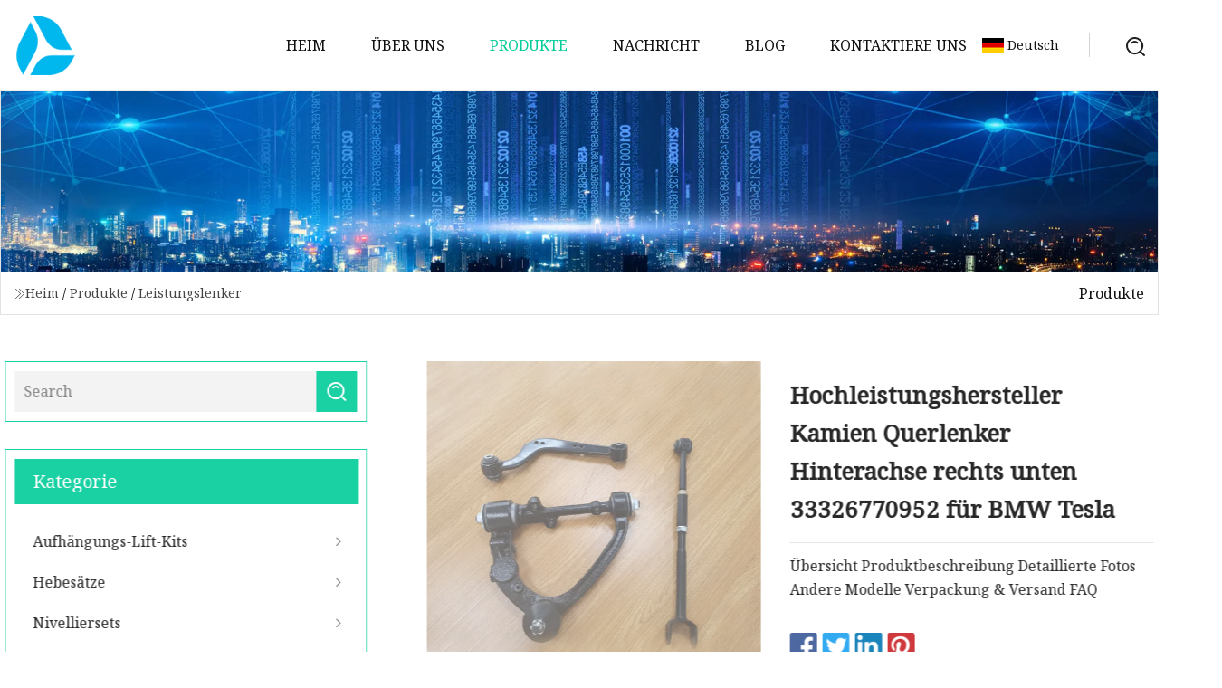

--- FILE ---
content_type: text/html; charset=utf-8
request_url: https://de.6d-chem.com/products/ahigh-performance-manufacturer-kamien-control-arm-rear-axle-right-lower-33326770952-for-bmw-tesla
body_size: 6021
content:
<!doctype html>
<html lang="de">
<head>
<meta charset="utf-8" />
<title>Hochleistungshersteller Kamien Querlenker Hinterachse rechts unten 33326770952 für BMW Tesla | Hebei Pink Rose Co., Ltd</title>
<meta name="description" content="Hochleistungshersteller Kamien Querlenker Hinterachse rechts unten 33326770952 für BMW Tesla" />
<meta name="keywords" content="Hochleistungshersteller Kamien Querlenker Hinterachse rechts unten 33326770952 für BMW Tesla" />
<meta name="viewport" content="width=device-width, initial-scale=1.0" />
<meta name="application-name" content="Hebei Pink Rose Co., Ltd" />
<meta name="twitter:card" content="summary" />
<meta name="twitter:title" content="Hochleistungshersteller Kamien Querlenker Hinterachse rechts unten 33326770952 für BMW Tesla | Hebei Pink Rose Co., Ltd" />
<meta name="twitter:description" content="Hochleistungshersteller Kamien Querlenker Hinterachse rechts unten 33326770952 für BMW Tesla" />
<meta name="twitter:image" content="https://de.6d-chem.com/uploads/s/5f159185cfea4ef7945ab32d256466aa.webp" />
<meta http-equiv="X-UA-Compatible" content="IE=edge" />
<meta property="og:site_name" content="Hebei Pink Rose Co., Ltd" />
<meta property="og:type" content="product" />
<meta property="og:title" content="Hochleistungshersteller Kamien Querlenker Hinterachse rechts unten 33326770952 für BMW Tesla | Hebei Pink Rose Co., Ltd" />
<meta property="og:description" content="Hochleistungshersteller Kamien Querlenker Hinterachse rechts unten 33326770952 für BMW Tesla" />
<meta property="og:url" content="https://de.6d-chem.com/products/ahigh-performance-manufacturer-kamien-control-arm-rear-axle-right-lower-33326770952-for-bmw-tesla" />
<meta property="og:image" content="https://de.6d-chem.com/uploads/s/5f159185cfea4ef7945ab32d256466aa.webp" />
<link href="https://de.6d-chem.com/products/ahigh-performance-manufacturer-kamien-control-arm-rear-axle-right-lower-33326770952-for-bmw-tesla" rel="canonical" />
<link href="https://de.6d-chem.com/uploadimg/icons9018354998.png" rel="shortcut icon" type="image/x-icon" />
<link href="https://fonts.googleapis.com" rel="preconnect" />
<link href="https://fonts.gstatic.com" rel="preconnect" crossorigin />
<link href="https://fonts.googleapis.com/css2?family=Noto+Serif&display=swap" rel="stylesheet" />
<link href="/themes/hestia/toast.css" rel="stylesheet" />
<link href="/themes/hestia/skygreen/style.css" rel="stylesheet" />
<link href="/themes/hestia/skygreen/page.css" rel="stylesheet" />
<link href="/themes/hestia/aos.css" rel="stylesheet" />
<script type="application/ld+json">[{"@context":"https://schema.org/","@type":"BreadcrumbList","itemListElement":[{"@type":"ListItem","name":"Heim","position":1,"item":"https://de.6d-chem.com/"},{"@type":"ListItem","name":"Produkte","position":2,"item":"https://de.6d-chem.com/products"},{"@type":"ListItem","name":"Leistungslenker","position":3,"item":"https://de.6d-chem.com/performance-control-arm"},{"@type":"ListItem","name":"Hochleistungshersteller Kamien Querlenker Hinterachse rechts unten 33326770952 für BMW Tesla","position":4,"item":"https://de.6d-chem.com/products/ahigh-performance-manufacturer-kamien-control-arm-rear-axle-right-lower-33326770952-for-bmw-tesla"}]}]</script>
<script type="text/javascript" src="//info.53hu.net/traffic.js?id=08a984h6ak"></script>
</head>
<body class="index">
<!-- header -->
<header>
  <div class="container">
    <a href="/" class="head-logo" title="Hebei Pink Rose Co., Ltd"><img src="/uploadimg/9018354998.png" width="70" height="70" alt="Hebei Pink Rose Co., Ltd"><span>Hebei Pink Rose Co., Ltd</span></a>
    <div class="menu-btn"><em></em><em></em><em></em></div>
    <div class="head-content">
      <nav class="nav"> 
        <ul>
          <li><a href="/">Heim</a></li>
          <li><a href="/about-us">&#xDC;ber uns</a></li>
          <li class="active"><a href="/products">Produkte</a><em class="iconfont icon-xiangxia"></em>
            <ul class="submenu">
              <li><a href="/suspension-lift-kits">Aufh&#xE4;ngungs-Lift-Kits</a></li>
              <li><a href="/lift-kits">Hebes&#xE4;tze</a></li>
              <li><a href="/leveling-kits">Nivelliersets</a></li>
              <li><a href="/body-lift-kits">Bodylift-Kits</a></li>
              <li><a href="/lowering-kits">Tieferlegungss&#xE4;tze</a></li>
              <li><a href="/torsion-keys">Torsionsschl&#xFC;ssel</a></li>
              <li><a href="/wheel-spacers">Spurverbreiterungen</a></li>
              <li><a href="/shock-absorbers">Sto&#xDF;d&#xE4;mpfer</a></li>
              <li><a href="/suspension-arms">Aufh&#xE4;ngungsarme</a></li>
              <li><a href="/performance-control-arm">Leistungslenker</a></li>
              <li><a href="/subframe-braces">Hilfsrahmenstreben</a></li>
              <li><a href="/suspension-components">Aufh&#xE4;ngungskomponenten</a></li>
              <li><a href="/add-a-leafs">Add-A-Leafs</a></li>
              <li><a href="/u-bolts">U-Bolzen</a></li>
              <li><a href="/suspension-shackles">Aufh&#xE4;ngesch&#xE4;kel</a></li>
              <li><a href="/lift-kit-accessories">Zubeh&#xF6;r f&#xFC;r Lift-Kits</a></li>
            </ul>
          </li>
          <li><a href="/news">Nachricht</a></li>
          <li><a href="/blog">Blog</a></li>
          <li><a href="/contact-us">Kontaktiere uns</a></li>
        </ul>
      </nav>
      <div class="head-search"><img src="/themes/hestia/images/search.png" width="21" height="21" alt="search"></div>
      <div class="search-input">
        <input type="text" name="" id="textsearch" placeholder="Keyword">
        <div class="search-btn" onclick="SearchProBtn()"><em class="iconfont icon-search"></em></div>
      </div>
    </div>
    <div class="languagelist">
      <div class="languagelist-title"><img src="/themes/hestia/images/language/de.png" alt="de"><span>Deutsch</span></div>
      <div class="languagelist-drop"><span class="languagelist-arrow"></span>
        <ul class="languagelist-wrap">
           <li class="languagelist-active"><a href="https://de.6d-chem.com/products/ahigh-performance-manufacturer-kamien-control-arm-rear-axle-right-lower-33326770952-for-bmw-tesla"><img src="/themes/hestia/images/language/de.png" width="24" height="16" alt="Deutsch" title="de">Deutsch</a></li>
                                    <li>
                                        <a href="https://www.6d-chem.com/products/ahigh-performance-manufacturer-kamien-control-arm-rear-axle-right-lower-33326770952-for-bmw-tesla">
                                            <img src="/themes/hestia/images/language/en.png" width="24" height="16" alt="English" title="en">
                                            English
                                        </a>
                                    </li>
                                    <li>
                                    <a href="https://fr.6d-chem.com/products/ahigh-performance-manufacturer-kamien-control-arm-rear-axle-right-lower-33326770952-for-bmw-tesla">
                                            <img src="/themes/hestia/images/language/fr.png" width="24" height="16" alt="Français" title="fr">
                                            Français
                                        </a>
                                    </li>
                                    <li>
                                    <a href="https://es.6d-chem.com/products/ahigh-performance-manufacturer-kamien-control-arm-rear-axle-right-lower-33326770952-for-bmw-tesla">
                                            <img src="/themes/hestia/images/language/es.png" width="24" height="16" alt="Español" title="es">
                                            Español
                                        </a>
                                    </li>
                                    <li>
                                        <a href="https://it.6d-chem.com/products/ahigh-performance-manufacturer-kamien-control-arm-rear-axle-right-lower-33326770952-for-bmw-tesla">
                                            <img src="/themes/hestia/images/language/it.png" width="24" height="16" alt="Italiano" title="it">
                                            Italiano
                                        </a>
                                    </li>
                                    <li>
                                    <a href="https://pt.6d-chem.com/products/ahigh-performance-manufacturer-kamien-control-arm-rear-axle-right-lower-33326770952-for-bmw-tesla">
                                            <img src="/themes/hestia/images/language/pt.png" width="24" height="16" alt="Português" title="pt">
                                            Português
                                        </a>
                                    </li>
                                    <li>
                                    <a href="https://ja.6d-chem.com/products/ahigh-performance-manufacturer-kamien-control-arm-rear-axle-right-lower-33326770952-for-bmw-tesla"><img src="/themes/hestia/images/language/ja.png" width="24" height="16" alt="日本語" title="ja"> 日本語</a>
                                    </li>
                                    <li>
                                    <a href="https://ko.6d-chem.com/products/ahigh-performance-manufacturer-kamien-control-arm-rear-axle-right-lower-33326770952-for-bmw-tesla"><img src="/themes/hestia/images/language/ko.png" width="24" height="16" alt="한국어" title="ko"> 한국어</a>
                                    </li>
                                    <li>
                                    <a href="https://ru.6d-chem.com/products/ahigh-performance-manufacturer-kamien-control-arm-rear-axle-right-lower-33326770952-for-bmw-tesla"><img src="/themes/hestia/images/language/ru.png" width="24" height="16" alt="Русский" title="ru"> Русский</a>
                                    </li>
        </ul>
      </div>
    </div>
  </div>
</header>
<!-- header -->
<!-- main -->
<main>
  <section class="products-banner">
    <div class="products-banner-content"><img src="/themes/hestia/images/inner-banner.webp" class="products-banner-img" alt="banner">
      <div class="container products-banner-crumbs">
        <div><em class="iconfont icon-jiantou1"></em><a href="/" class="products-banner-crumbs-title">Heim</a> / <a href="/products" class="products-banner-crumbs-title">Produkte</a> / <a href="/performance-control-arm" class="products-banner-crumbs-title">Leistungslenker</a></div>
        <div class="products-banner-crumbs-right"><span>Produkte</span></div>
      </div>
    </div>
  </section>
  <section class="product-details">
    <div class="container product-details-content">
      <div class="product-list-left" data-aos="fade-right" data-aos-duration="900">
        <div class="product-left-top">
          <input type="text" name="" id="textsearch" placeholder="Search">
          <div class="product-left-top-search" onclick="SearchProBtn()"><img src="/themes/hestia/images/page-search.webp" alt="pageSearch"></div>
        </div>
        <div class="product-left-center">
          <div>Kategorie</div>
          <ul>
              <li><a href="/suspension-lift-kits">Aufhängungs-Lift-Kits<em class="iconfont icon-jinrujiantou"></em></a></li>
              <li><a href="/lift-kits">Hebesätze<em class="iconfont icon-jinrujiantou"></em></a></li>
              <li><a href="/leveling-kits">Nivelliersets<em class="iconfont icon-jinrujiantou"></em></a></li>
              <li><a href="/body-lift-kits">Bodylift-Kits<em class="iconfont icon-jinrujiantou"></em></a></li>
              <li><a href="/lowering-kits">Tieferlegungssätze<em class="iconfont icon-jinrujiantou"></em></a></li>
              <li><a href="/torsion-keys">Torsionsschlüssel<em class="iconfont icon-jinrujiantou"></em></a></li>
              <li><a href="/wheel-spacers">Spurverbreiterungen<em class="iconfont icon-jinrujiantou"></em></a></li>
              <li><a href="/shock-absorbers">Stoßdämpfer<em class="iconfont icon-jinrujiantou"></em></a></li>
              <li><a href="/suspension-arms">Aufhängungsarme<em class="iconfont icon-jinrujiantou"></em></a></li>
              <li class="list-active"><a href="/performance-control-arm">Leistungslenker<em class="iconfont icon-jinrujiantou"></em></a></li>
              <li><a href="/subframe-braces">Hilfsrahmenstreben<em class="iconfont icon-jinrujiantou"></em></a></li>
              <li><a href="/suspension-components">Aufhängungskomponenten<em class="iconfont icon-jinrujiantou"></em></a></li>
              <li><a href="/add-a-leafs">Add-A-Leafs<em class="iconfont icon-jinrujiantou"></em></a></li>
              <li><a href="/u-bolts">U-Bolzen<em class="iconfont icon-jinrujiantou"></em></a></li>
              <li><a href="/suspension-shackles">Aufhängeschäkel<em class="iconfont icon-jinrujiantou"></em></a></li>
              <li><a href="/lift-kit-accessories">Zubehör für Lift-Kits<em class="iconfont icon-jinrujiantou"></em></a></li>
          </ul>
        </div>
        <div class="product-left-bottom">
          <div>Empfohlene Produkte</div>
          <ul>
            <li><a href="/products/arov-cable-grier-suspension-lift-kits-for-billboard" class="lazy-wrap"><img data-src="/uploads/s/1657e7ca976a4e06bb1f7de1819ed8d9.webp" class="lazy" alt="Rov Cable Gripper Suspension Lift Kits f&#xFC;r Billboard">
              <div class="lazy-load">
                <div></div>
                <div></div>
              </div>
            </a></li>
            <li><a href="/products/afactory-suly-front-lower-right-suspension-control-arm-for-toyota-corolla-4806802180" class="lazy-wrap"><img data-src="/uploads/s/5ce7b108ff454539bb173fcb41c30218.webp" class="lazy" alt="Werksseitiger Querlenker f&#xFC;r die vordere untere rechte Aufh&#xE4;ngung f&#xFC;r Toyota Corolla 48068-02180">
              <div class="lazy-load">
                <div></div>
                <div></div>
              </div>
            </a></li>
            <li><a href="/products/aauto-suspension-parts-uer-control-arm-for-honda-crv-52390s9aa0152400s9aa01" class="lazy-wrap"><img data-src="/uploads/s/83f32ed57b694c4dbea3e220255cd345.webp" class="lazy" alt="Autoaufh&#xE4;ngungsteile Oberer Querlenker f&#xFC;r Honda CRV (52390-S9A-A01/52400-S9A-A01)">
              <div class="lazy-load">
                <div></div>
                <div></div>
              </div>
            </a></li>
            <li><a href="/products/agdst-high-performance-lower-front-control-arms-51450s84a01-51460s84a01-for-toyota-accord" class="lazy-wrap"><img data-src="/uploads/s/0919961f097d4007b8c18af86e9b3d0f.webp" class="lazy" alt="Gdst Hochleistungs-Querlenker unten vorne 51450-S84-A01 51460-S84-A01 f&#xFC;r Toyota Accord">
              <div class="lazy-load">
                <div></div>
                <div></div>
              </div>
            </a></li>
            <li><a href="/products/a5x1651-wheel-spacer-30mm-381mm-for-land-rover-defender-1991-center-bore-124-studs-m16x15-nuts" class="lazy-wrap"><img data-src="/uploads/s/51a71158cb4842ce8a59ef94cd8bb343.webp" class="lazy" alt="5X165,1 Spurverbreiterung 30 mm 38,1 mm f&#xFC;r Land Rover Defender 1991&#x2B; Mittelbohrung 124 Bolzen M16X1,5 Muttern">
              <div class="lazy-load">
                <div></div>
                <div></div>
              </div>
            </a></li>
            <li><a href="/products/achina-sulier-round-square-heavy-duty-galvanized-long-large-u-bolts" class="lazy-wrap"><img data-src="/uploads/s/f3389d6ff3404543891c53b2fae7d95b.webp" class="lazy" alt="Runder, quadratischer, robuster, verzinkter, langer, gro&#xDF;er U-Bolzen aus China">
              <div class="lazy-load">
                <div></div>
                <div></div>
              </div>
            </a></li>
          </ul>
        </div>
      </div>
      <div class="product-details-right" data-aos="fade-left" data-aos-duration="900">
        <div class="details-right-top">
          <div class="details-r-top-left lazy-wrap"><img data-src="/uploads/s/5f159185cfea4ef7945ab32d256466aa.webp" class="lazy" alt="Hochleistungshersteller Kamien Querlenker Hinterachse rechts unten 33326770952 f&#xFC;r BMW Tesla">
            <div class="lazy-load">
              <div></div>
              <div></div>
            </div>
          </div>
          <div class="details-r-top-right">
            <h1 class="pro-title">Hochleistungshersteller Kamien Querlenker Hinterachse rechts unten 33326770952 für BMW Tesla</h1>
            <div class="pro-theme">Übersicht Produktbeschreibung Detaillierte Fotos Andere Modelle Verpackung & Versand FAQ</div>
            <div class="sharewrap"></div>
            <div class="pro-btn-list"><a href="#sendinquiry" class="inquiry-btn">Anfrage absenden</a></div>
          </div>
        </div>
        <div class="details-right-center"><h5>Basisinformation</h5><table width="100%" border="1" cellpadding="0" cellspacing="0" class="table"><tbody><tr><td>Kundendienst</td><td>24-Stunden-Service</td></tr><tr><td>Garantie</td><td>12 Monate</td></tr><tr><td>Material</td><td>Aluminium</td></tr><tr><td>Auto machen</td><td>Benz, BMW, Hyundai, Honda, Ford, Chery, Audi, Volvo, Kia, Tesla</td></tr><tr><td>Position</td><td>Hinteren</td></tr><tr><td>OEM</td><td>Ja</td></tr><tr><td>Typ</td><td>Steuerarm</td></tr><tr><td>Produktname</td><td>Steuerarm</td></tr><tr><td>Verpackung</td><td>Neturale Verpackung</td></tr><tr><td>Transportpaket</td><td>Kamien-Verpackung oder neutrale Verpackung</td></tr><tr><td>Warenzeichen</td><td>Stein</td></tr><tr><td>Herkunft</td><td>China</td></tr><tr><td>Produktionskapazität</td><td>100.000/Jahr</td></tr></tbody></table><h5>Produktbeschreibung</h5><table border="1" cellpadding="1" cellspacing="1"><tbody><tr><td colspan="1" rowspan="1"><p>Größe</p></td><td colspan="1" rowspan="1"><p>OEM-Standard</p></td></tr><tr><td colspan="1" rowspan="1"><p>Garantie</p></td><td colspan="1" rowspan="1"><p>1 Jahr</p></td></tr><tr><td colspan="1" rowspan="1"><p>Herkunftsort</p></td><td colspan="1" rowspan="1"><p>China</p></td></tr><tr><td colspan="1" rowspan="1"><p>Markenname</p></td><td colspan="1" rowspan="1"><p>Stein</p></td></tr><tr><td colspan="1" rowspan="1"><p>Auto Model</p></td><td colspan="1" rowspan="1"><p>Auto</p></td></tr><tr><td colspan="1" rowspan="1"><p>Produktname</p></td><td colspan="1" rowspan="1"><p>Steuerarm</p></td></tr><tr><td colspan="1" rowspan="1"><p>Verpackung</p></td><td colspan="1" rowspan="1"><p>Neturale Verpackung</p></td></tr><tr><td colspan="1" rowspan="1"><p>Mindestbestellmenge</p></td><td colspan="1" rowspan="1"><p>50 STÜCK</p></td></tr><tr><td colspan="1" rowspan="1"><p>Zahlung</p></td><td colspan="1" rowspan="1"><p>TT.paypal.Western Union.Trade Assurance</p></td></tr></tbody></table>Produktbeschreibung<br><p><img width="940px" src="/uploads/p/feec25eb3f6146e1b34c0d41ceddbe1d.webp" alt="High Performance Manufacturer Kamien Control Arm Rear Axle Right Lower 33326770952 for BMW Tesla"></p>Detaillierte Fotos<p><img src="/uploads/p/8f142f6dedff408dbc22d3726a30417f.webp" alt="High Performance Manufacturer Kamien Control Arm Rear Axle Right Lower 33326770952 for BMW Tesla" width="1000px"></p><p><img width="774px" src="/uploads/p/6f02663715554b5a91a87f6f52ebcf2e.webp" alt="High Performance Manufacturer Kamien Control Arm Rear Axle Right Lower 33326770952 for BMW Tesla"></p><p><img src="/uploads/p/5953553b6066412e90fea69fbad601e8.webp" alt="High Performance Manufacturer Kamien Control Arm Rear Axle Right Lower 33326770952 for BMW Tesla" width="1000px"></p>Andere Modelle<table border="1" cellpadding="1" cellspacing="1"><tbody><tr><td>48630-35020</td><td>Oberer Querlenker L</td><td>VZJ9#,LJ9#,RZJ 3400</td></tr><tr><td>48610-35040</td><td>Oberer Querlenker R</td><td>VZJ9#,LJ9#,RZJ 3400</td></tr><tr><td>48630-60020</td><td>Oberer Querlenker L</td><td>GRJ120 KDJ120 Prado 10</td></tr><tr><td>48610-60050</td><td>Oberer Querlenker R</td><td>GRJ120 KDJ120 Prado</td></tr><tr><td>48630-60010</td><td>Oberer Querlenker L</td><td>UZJ100 HDJ100 4700</td></tr><tr><td>48610-60030</td><td>Oberer Querlenker R</td><td>UZJ100 HDJ100 4700</td></tr><tr><td>48630-60030</td><td>Oberer Querlenker L</td><td>UZJ200 URJ201 Land Cruiser 5700</td></tr><tr><td>48610-60060</td><td>Oberer Querlenker R</td><td>UZJ200 URJ201 Land Cusiser 5700</td></tr><tr><td>48630-60040</td><td>Oberer Querlenker L</td><td>GRJ150 URJ150 Neuer Prado</td></tr><tr><td>48610-60070)</td><td>Oberer Querlenker R</td><td>GRJ150 URJ150 Neuer Prado</td></tr><tr><td>48630-0N010</td><td>Oberer Querlenker L</td><td>GRS182 GRX122 GRS190</td></tr><tr><td>48610-0N010</td><td>Oberer Querlenker R</td><td>Krone/Reiz GS300</td></tr><tr><td>48610-0K010</td><td>Oberer Querlenker R</td><td>KUN15</td></tr><tr><td>48630-0K010</td><td>Oberer Querlenker L</td><td>Hilux (zwei Antriebe)</td></tr><tr><td>48630-0K040</td><td>Oberer Querlenker L</td><td>KUN25</td></tr><tr><td>48610-0K040</td><td>Oberer Querlenker R</td><td>Hilux (Four Drive)</td></tr><tr><td>48069-35081</td><td>Unterer Querlenker L</td><td>RZJ95. VZJ95 3400</td></tr><tr><td>48068-35081</td><td>Unterer Querlenker R</td><td>RZJ95. VZJ95 3400</td></tr><tr><td>48069-35091</td><td>Unterer Querlenker L</td><td>neue Wiese</td></tr><tr><td>48068-35091</td><td>Unterer Querlenker R</td><td>neue Wiese</td></tr><tr><td>48069-60010</td><td>Unterer Querlenker L</td><td>GRJ120 RZJ120 Prado</td></tr><tr><td>48068-60010</td><td>Unterer Querlenker R</td><td>GRJ120 RZJ120 Prado</td></tr><tr><td>48068-60010B</td><td>Unterer Querlenker R</td><td>GRJ120 RZJ120 Prado</td></tr><tr><td>48069-60010B</td><td>Unterer Querlenker L</td><td>GRJ120 RZJ120 Prado</td></tr><tr><td>48640-60020</td><td>Unterer Querlenker L</td><td>UZJ100 4700</td></tr><tr><td>48620-60020</td><td>Unterer Querlenker R</td><td>UZJ100 4700</td></tr><tr><td>48069-60040</td><td>Unterer Querlenker L</td><td>TRJ150 Neuer Prado</td></tr><tr><td>48068-60040</td><td>Unterer Querlenker R</td><td>TRJ150 Neuer Prado</td></tr><tr><td>48069-60040</td><td>Unterer Querlenker L</td><td>TRJ150 Neuer Prado</td></tr><tr><td>48068-60040</td><td>Unterer Querlenker R</td><td>TRJ150 Neuer Prado</td></tr><tr><td>48069-60050</td><td>Unterer Querlenker L</td><td>GRJ150 Neuer Prado</td></tr><tr><td>48068-60050</td><td>Unterer Querlenker R</td><td>GRJ150 Neuer Prado</td></tr><tr><td>48069-60050</td><td>Unterer Querlenker L</td><td>GRJ150 Neuer Prado</td></tr><tr><td>48068-60050</td><td>Unterer Querlenker R</td><td>GRJ150 Neuer Prado</td></tr><tr><td>48069-06140</td><td>Unterer Querlenker L</td><td>ACV4#(0605-) Carmy</td></tr><tr><td>48068-06140</td><td>Unterer Querlenker R</td><td>ACV4#(0605-) Carmy</td></tr><tr><td>48068-06140B</td><td>Unterer Querlenker R</td><td>ACV4#(0605-) Carmy</td></tr><tr><td>48069-06140B</td><td>Unterer Querlenker L</td><td>ACV4#(0605-) Carmy</td></tr><tr><td>48069-06180</td><td>Unterer Querlenker L</td><td>ACV51 1112- Carmy</td></tr><tr><td>48068-06180</td><td>Unterer Querlenker R</td><td>ACV51 1112-Carmy</td></tr><tr><td>48069-60030</td><td>Unterer Querlenker L</td><td>GRJ200 UZJ200 5700</td></tr><tr><td>48068-60030</td><td>Unterer Querlenker R</td><td>GRJ200 UZJ200 5700</td></tr><tr><td>48069-33020</td><td>Unterer Querlenker L</td><td>VCV10 SXV20 MCV Carmy</td></tr><tr><td>48068-33020</td><td>Unterer Querlenker R</td><td>VCV10 SXV20 MCV Carmy</td></tr><tr><td>48069-02180</td><td>Unterer Querlenker L</td><td>ZRE152 Corolla</td></tr><tr><td>48068-02180</td><td>Unterer Querlenker R</td><td>ZRE152 Corolla</td></tr><tr><td>48069-02150A</td><td>Unterer Querlenker L</td><td>ZZE122 Corolla</td></tr><tr><td>48068-02150A</td><td>Unterer Querlenker R</td><td>ZZE122 Corolla</td></tr><tr><td>48068-02150B</td><td>Unterer Querlenker R</td><td>ZZE122 Corolla</td></tr><tr><td>48069-02150B</td><td>Unterer Querlenker L</td><td>ZZE122 Corolla</td></tr><tr><td>48069-09060</td><td>Unterer Querlenker L</td><td>AXP4# SCP4# Vios</td></tr><tr><td>48068-09060</td><td>Unterer Querlenker R</td><td>AXP4# SCP4# Vios</td></tr><tr><td>48069-0E030</td><td>Unterer Querlenker L</td><td>GSU45 ASU40 Highlander</td></tr><tr><td>48068-0E030</td><td>Unterer Querlenker R</td><td>GSU45 ASU40 Highlander</td></tr><tr><td>48069-0R020</td><td>Unterer Querlenker L</td><td>ACA33\37 RAV4</td></tr><tr><td>48068-0R020</td><td>Unterer Querlenker R</td><td>ACA33\37 RAV4</td></tr><tr><td>48069-58010</td><td>Unterer Querlenker L</td><td>ACR30 zugänglich</td></tr><tr><td>48068-58010</td><td>Unterer Querlenker R</td><td>ACR30 zugänglich</td></tr><tr><td>48069-28140</td><td>Unterer Querlenker L</td><td>ACR50,GSR50 Zugänglich 06-</td></tr><tr><td>48068-28140</td><td>Unterer Querlenker R</td><td>ACR50,GSR50 Zugänglich 06-</td></tr><tr><td>48069-0K010</td><td>Unterer Querlenker L</td><td>KUN15</td></tr><tr><td>48068-0K010</td><td>Unterer Querlenker R</td><td>Hilux (zwei Antriebe)</td></tr><tr><td>48069-0K040</td><td>Unterer Querlenker L</td><td>KUN25</td></tr><tr><td>48068-0K040</td><td>Unterer Querlenker R</td><td>Hiux (Four Drive)</td></tr><tr><td>48069-09100</td><td>Unterer Querlenker L</td><td>NCP9# ZSP92 08 Vios/Yaris</td></tr><tr><td>48068-09110</td><td>Unterer Querlenker R</td><td>NCP9# ZSP92 08 Vios/Yaris</td></tr><tr><td>48640-0N010</td><td>Unterer Querlenker L</td><td>GRS182 GRX122 Krone/Reiz</td></tr><tr><td>48620-0N010</td><td>Unterer Querlenker R</td><td>GRS182 GRX122 Krone/Reiz</td></tr><tr><td>48075-0N010</td><td>Untere Aufhängungshalterung R</td><td>GRS182 GRX122 Krone/Reiz</td></tr><tr><td>48076-0N010</td><td>Untere Aufhängungshalterung L</td><td>GRS182 GRX122 Krone/Reiz</td></tr><tr><td>48068-09200</td><td>Unterer Querlenker R</td><td>NSP15# 14 Vios</td></tr><tr><td>48069-09210</td><td>Unterer Querlenker L</td><td>NSP15# 14 Vios</td></tr><tr><td></td><td></td><td></td></tr></tbody></table><p><img src="/uploads/p/2fa18ea77cf94755a5d5c7b81f26cc6f.webp" alt="High Performance Manufacturer Kamien Control Arm Rear Axle Right Lower 33326770952 for BMW Tesla" width="1060px"></p>Packaging & ShippingFAQ</div>
        <div class="details-right-bottom">
          <div class="details-right-bottom-page">
            <a href="/products/akingsteel-high-performance-automotive-parts-lower-right-control-arm-for-nissan-infiniti-g37-20072014-oem-54500jl00c">Vorherige: Kingsteel High Performance Automotive Parts Unterer rechter Querlenker für Nissan Infiniti G37 2007–2014 OEM (54500-JL00C)</a>
            <a href="/products">N&#xE4;chste: </a>
          </div>
          <div class="product-describe" id="sendinquiry">Anfrage absenden</div>
          <div class="details-right-bottom-inqurey">
          <input type="hidden" name="domain" id="in-domain" value="de.6d-chem.com">
            <div class="details-b-inquiry-input">
              <input type="text" name="" id="in-name" placeholder="Your Name:">
              <input type="text" name="" id="in-email" placeholder="Your Email:">
            </div>
            <div class="details-b-inquiry-text">
              <textarea name="" id="in-content" placeholder="Content*:"></textarea>
            </div>
          </div>
          <div class="product-describe-sub" onclick="SendInquiry()">Schicken</div>
        </div>
      </div>
    </div>
  </section>
</main>

<!-- main -->
<!-- footer -->
<footer class="footer">
  <div class="container footer-top">
    <div class="footer-content footer-left" data-aos="fade-up" data-aos-duration="900">
      <p class="footer-item-title">Schnelle Navigation</p>
      <span class="wrie"></span>
      <ul>
        <li><a href="/"><em class="iconfont icon-jinrujiantou"></em>Heim</a></li>
        <li><a href="/about-us"><em class="iconfont icon-jinrujiantou"></em>&#xDC;ber uns</a></li>
        <li><a href="/products"><em class="iconfont icon-jinrujiantou"></em>Produkte</a></li>
        <li><a href="/news"><em class="iconfont icon-jinrujiantou"></em>Nachricht</a></li>
        <li><a href="/blog"><em class="iconfont icon-jinrujiantou"></em>Blog</a></li>
        <li><a href="/contact-us"><em class="iconfont icon-jinrujiantou"></em>Kontaktiere uns</a></li>
        <li><a href="/sitemap.xml"><em class="iconfont icon-jinrujiantou"></em>Seitenverzeichnis</a></li>
      </ul>
    </div>
    <div class="footer-content footer-center" data-aos="fade-up" data-aos-duration="1000">
      <p class="footer-item-title">Produkt</p>
      <span class="wrie"></span>
      <div class="footer-center-content">
        <ul class="footer-center-content-left">
          <li><a href="/suspension-lift-kits"><em class="iconfont icon-jinrujiantou"></em>Aufh&#xE4;ngungs-Lift-Kits</a></li>
          <li><a href="/lift-kits"><em class="iconfont icon-jinrujiantou"></em>Hebes&#xE4;tze</a></li>
          <li><a href="/leveling-kits"><em class="iconfont icon-jinrujiantou"></em>Nivelliersets</a></li>
          <li><a href="/body-lift-kits"><em class="iconfont icon-jinrujiantou"></em>Bodylift-Kits</a></li>
          <li><a href="/lowering-kits"><em class="iconfont icon-jinrujiantou"></em>Tieferlegungss&#xE4;tze</a></li>
          <li><a href="/torsion-keys"><em class="iconfont icon-jinrujiantou"></em>Torsionsschl&#xFC;ssel</a></li>
          <li><a href="/wheel-spacers"><em class="iconfont icon-jinrujiantou"></em>Spurverbreiterungen</a></li>
          <li><a href="/shock-absorbers"><em class="iconfont icon-jinrujiantou"></em>Sto&#xDF;d&#xE4;mpfer</a></li>
          <li><a href="/suspension-arms"><em class="iconfont icon-jinrujiantou"></em>Aufh&#xE4;ngungsarme</a></li>
          <li><a href="/performance-control-arm"><em class="iconfont icon-jinrujiantou"></em>Leistungslenker</a></li>
        </ul>
      </div>
    </div>
    <div class="footer-content footer-right" data-aos="fade-up" data-aos-duration="1100">
      <p class="footer-item-title">Partnerfirma</p>
      <span class="wrie"></span>
      <ul>
<li><a href="http://de.mingbenextruder.com/snack-food-production-line/fried-snacks-production-line/" target="_blank">Hersteller von Produktionslinien f&#xFC;r frittierte Snacks</a></li><li><a href="https://de.alloysteel-china.com/" target="_blank">Gnee  Stahl  (tianjin)  Co.,  Ltd</a></li><li><a href="https://de.funspacetech.com/" target="_blank">Guangzhou  Funspace  Technologyco.,  Ltd.</a></li><li><a href="https://de.yuanlicarbonjp.com/" target="_blank">Nanping  Yuanli  Aktiv  Kohlenstoff  Unternehmen</a></li>      </ul>
    </div>
  </div>
  <div class="container footer-bottom">
    <ul>
      <li><a href="/products" rel="nofollow" title="facebook"><em class="iconfont icon-facebook"></em></a></li>
      <li><a href="/products" rel="nofollow" title="twitter"><em class="iconfont icon-twitter-fill"></em></a></li>
      <li><a href="/products" rel="nofollow" title="pinterest"><em class="iconfont icon-pinterestpinterest30"></em></a></li>
      <li><a href="/products" rel="nofollow" title="linkedin"><em class="iconfont icon-linkedin"></em></a></li>
      <li><a href="/products" rel="nofollow" title="TikTok"><em class="iconfont icon-icon_TikTok"></em></a></li>
      <li><a href="/products" rel="nofollow" title="youtube"><em class="iconfont icon-youtube"></em></a></li>
    </ul>
    <p>Copyright &copy; de.6d-chem.com, Alle Rechte vorbehalten.&nbsp;&nbsp;<a href="/privacy-policy">Privacy Policy</a></p>
    <p>Email <a href="mail:service@6d-chem.com" target="_blank"><span class="__cf_email__" data-cfemail="84f7e1f6f2ede7e1c4b2e0a9e7ece1e9aae7ebe9">[email&#160;protected]</span></a></p>
  </div>
  <div class="gotop"><span>TOP</span></div>
</footer>
<!-- footer -->
 
<!-- script --> 
<script data-cfasync="false" src="/cdn-cgi/scripts/5c5dd728/cloudflare-static/email-decode.min.js"></script><script src="/themes/hestia/js/axios.min.js"></script>
<script src="/themes/hestia/js/jq.3.6.1.js"></script>
<script src="/themes/hestia/js/aos.js"></script>
<script src="/themes/hestia/js/share.js"></script>
<script src="/themes/hestia/js/lazyload.js"></script>
<script src="/themes/hestia/js/totast.js"></script>
<script src="/themes/hestia/js/sub.js"></script>
<script src="/themes/hestia/js/head.js"></script>
<script defer src="https://static.cloudflareinsights.com/beacon.min.js/vcd15cbe7772f49c399c6a5babf22c1241717689176015" integrity="sha512-ZpsOmlRQV6y907TI0dKBHq9Md29nnaEIPlkf84rnaERnq6zvWvPUqr2ft8M1aS28oN72PdrCzSjY4U6VaAw1EQ==" data-cf-beacon='{"version":"2024.11.0","token":"6339cc047708463987fad9c58c3b7223","r":1,"server_timing":{"name":{"cfCacheStatus":true,"cfEdge":true,"cfExtPri":true,"cfL4":true,"cfOrigin":true,"cfSpeedBrain":true},"location_startswith":null}}' crossorigin="anonymous"></script>
</body>
</html>


--- FILE ---
content_type: application/javascript
request_url: https://de.6d-chem.com/jk23cp0w7g0qw968a52o?c=x7q88m5u
body_size: -211
content:
var id = "40dbc289ac0317cc72bb1a5fae91acdc";
        
